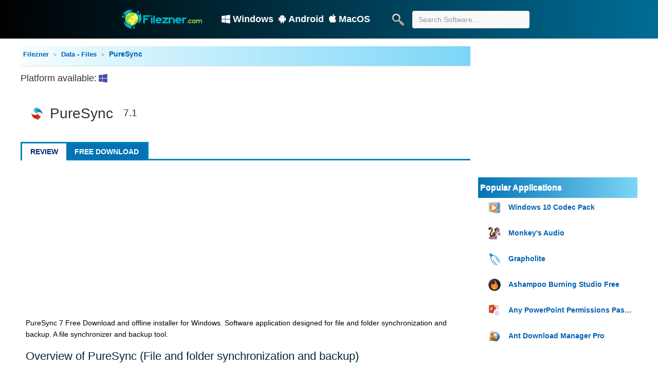

--- FILE ---
content_type: text/html; charset=UTF-8
request_url: https://filezner.com/app/puresync.shtml
body_size: 6479
content:
<!DOCTYPE html><html lang="en"><head> <meta charset="utf-8"> <meta name="viewport" content="width=device-width, initial-scale=1.0"> <title>PureSync - File and folder synchronization and backup</title> <meta name="description" content="Free download PureSync 7.1 software application designed for file and folder synchronization and backup. a file synchronizer and backup tool"> <link rel="stylesheet" href="https://maxcdn.bootstrapcdn.com/font-awesome/4.4.0/css/font-awesome.min.css"> <link rel="shortcut icon" href="https://filezner.com/images/favico/faviconT.ico" type="image/x-icon"> <link href="https://filezner.com/css/bootstrap.min.css" rel="stylesheet"> <link href="https://filezner.com/css/liststyle-theme.css" rel="stylesheet"> <script src="https://filezner.com/js/jquery-3.6.1.min.js" type="5e4c0be5548c0e2e2d78da09-text/javascript"></script> <script src="https://filezner.com/js/scroll.js" type="5e4c0be5548c0e2e2d78da09-text/javascript"></script> <script src="https://filezner.com/js/light-boxx.js" type="5e4c0be5548c0e2e2d78da09-text/javascript"></script> <link rel="canonical" href="https://filezner.com/app/puresync.shtml"> <meta property="og:site_name" content="Filezner.com"> <meta property="og:type" content="article"> <meta property="og:title" content="PureSync - File and folder synchronization and backup | Filezner"> <meta property="og:description" content="Free download PureSync 7.1 software application designed for file and folder synchronization and backup. a file synchronizer and backup tool"> <meta property="og:updated_time" content="2022-08-23T13:27:15+02:00"> <meta property="og:url" content="https://filezner.com/app/puresync.shtml"> <meta property="og:image" content="https://filezner.com/upload/logo-software/puresync.jpg"> <meta property="og:image:secure_url" content="https://filezner.com/upload/logo-software/puresync.jpg"> <meta property="og:image:width" content="256"> <meta property="og:image:height" content="256"> <meta name="twitter:card" content="summary_large_image"> <meta name="twitter:title" content="PureSync - File and folder synchronization and backup | Filezner"> <meta name="twitter:description" content="Free download PureSync 7.1 software application designed for file and folder synchronization and backup. a file synchronizer and backup tool"> <meta name="twitter:image" content="https://filezner.com/upload/logo-software/puresync.jpg"> <meta property="twitter:image:width" content="256"> <meta property="twitter:image:height" content="256"> <link rel='dns-prefetch' href='//fonts.googleapis.com'> <script async src="https://pagead2.googlesyndication.com/pagead/js/adsbygoogle.js?client=ca-pub-8406905851010988" crossorigin="anonymous" type="5e4c0be5548c0e2e2d78da09-text/javascript"></script> <link rel="preconnect" href="https://stats.g.doubleclick.net"> <link rel="preconnect" href="https://securepubads.g.doubleclick.net"> <link rel='dns-prefetch' href='//filezner.com'> <link rel="dns-prefetch" href="https://www.google-analytics.com"> <link rel='dns-prefetch' href='//i3.wp.com'> <link rel="alternate" type="application/rss+xml" title="RSS Feed" href="https://filezner.com/feed/index.rss"> <link rel="search" type="application/opensearchdescription+xml" title="filezner.com" href="/opensearch.xml"> <!-- Global site tag (gtag.js) - Google Analytics --><script async src="https://www.googletagmanager.com/gtag/js?id=G-YPB5NTHHHH" type="5e4c0be5548c0e2e2d78da09-text/javascript"></script><script type="5e4c0be5548c0e2e2d78da09-text/javascript"> window.dataLayer = window.dataLayer || []; function gtag(){dataLayer.push(arguments);} gtag('js', new Date()); gtag('config', 'G-YPB5NTHHHH');</script> <script type="5e4c0be5548c0e2e2d78da09-text/javascript">$(function(){$('.img_auto').attr({'alt': 'PureSync','title': 'View image PureSync'});$('.a_img_auto').attr({'data-lightbox': 'PureSync'});});</script> <style type="text/css">.gallery-screenshot{margin: 10px;}.screenshot_box, .tag_box{margin-top: 10px;font-size: 15px;}.gallery-screenshot a{display: inline-grid;padding-left: 5px;}</style></head><body> <div> <header class="wrapper-header"> <div id="header" class="header showHeader"> <div class="header_content"> <div class="header_content_logo_img"> <a href="https://filezner.com/"><img src="https://filezner.com/images/logo/filezner-logo.png" alt="Logo Filezner" class="header_content_img icon7"> </a> </div> <div class="top-navigation"> <ul><li><a href="/windows/" title="Windows"><i class="fa fa-windows faded"></i>Windows</a></li><li><a href="/android/" title="Android"><i class="fa fa fa-android faded"></i>Android</a></li><li><a href="/macos/" title="MacOS"><i class="fa fa-apple faded"></i>MacOS</a></li></ul> </div> <div class="header_search"> <form class="header_content_search" action="/search/" method="GET" autocomplete="off"> <button type="submit" aria-label="search button" class="search-submit"><img src="https://filezner.com/images/icon32/search-icon.png" alt="messengerSearchBtn" class="icon7"></button> <input type="search" name="s" placeholder="Search Software..." id="txtsearch" class="header_content_search_input form-control" data-autosubmit="true"> </form> </div> </div> </div></header><!--header--> <div class="midle clearfix"> <div class="midleft_page l"> <div itemscope itemtype="http://schema.org/SoftwareApplication"> <link itemprop="applicationCategory" href="https://schema.org/UtilitiesApplication"> <meta itemprop="url" content="https://filezner.com/app/puresync.shtml"> <meta itemprop="image" content="https://filezner.com/upload/logo-software/puresync.jpg"> <div class="breadcrumbs" itemscope itemtype="https://schema.org/BreadcrumbList"> <span itemprop="itemListElement" itemscope itemtype="https://schema.org/ListItem"> <a href="https://filezner.com/" itemprop="item"><span itemprop="name">Filezner</span></a> <meta itemprop="position" content="1"> </span> <span itemprop="itemListElement" itemscope itemtype="https://schema.org/ListItem"> <a href="https://filezner.com/categories/data-files/" itemprop="item"><span itemprop="name">Data - Files</span> </a> <meta itemprop="position" content="2"> </span> <span> <span>PureSync</span> </span> </div> <article> <span style="font-size: 18px;">Platform available:</span> <span style="font-size:18px;"><i class="fa fa-windows" style="color:#454db1;"></i> </span> <div class="hmm1"><img src="/upload/logo-software/puresync30-small.jpg" class="software-icon tm1" alt="PureSync 7.1 File and folder synchronization and backup"> <h1 class="tm2"><span itemprop="name" title="PureSync">PureSync</span></h1> <span class="tm3"> 7.1</span> </div> <div class="tabbar_content"> <div class="over_review" title="Editor's review">Review</div> <a class="col-white" href="#download_infomation"><div class="bg-blue download_t" id="download_c" title="Download PureSync">Free Download</div></a> </div> <div class="introduc"> <div class="tex-content"> <div id="Overview" class="body-text"> <div class="filezner-top-ads"> <script async src="https://pagead2.googlesyndication.com/pagead/js/adsbygoogle.js?client=ca-pub-8406905851010988" crossorigin="anonymous" type="5e4c0be5548c0e2e2d78da09-text/javascript"></script> <!-- filzner_top --> <ins class="adsbygoogle" style="display:block" data-ad-client="ca-pub-8406905851010988" data-ad-slot="5267706100" data-ad-format="auto" data-full-width-responsive="true"></ins> <script type="5e4c0be5548c0e2e2d78da09-text/javascript"> (adsbygoogle = window.adsbygoogle || []).push({}); </script> </div> <div itemprop="description"><p>PureSync 7 Free Download and offline installer for Windows. Software application designed for file and folder synchronization and backup. A file synchronizer and backup tool.</p></div><h2>Overview of PureSync (File and folder synchronization and backup)</h2> <div class="gallery-screenshot thumbnail_screen"> <a href="https://filezner.com/upload/images/screenshots/puresync.png" data-lightbox="PureSync"><img class="lazyload" src="/images/img/placeholder-min.png" loading="lazy" data-src="https://i3.wp.com/filezner.com/upload/images/screenshots/puresync.png?resize=328%2C205&ssl=1" alt="PureSync"> </a> </div><p></p><p>The <strong>PureSync</strong> application was designed to be a file synchronizer and backup tool. PureSync lets you compare, synchronize and backup file, easy to use, but still many features, such as conflict detection and resolving, multiple backups.</p><h3>Features of PureSync</h3><ul><li>Synchronize: Synchronize files and folders, FTP</li><li>Backup: Backup of files and complete folders</li><li>Compare view: Control what will be synced in which direction</li><li>Easy to use, clear user interface: E.gthere are wizard and tool tips, support for Drag &amp; Drop of folders</li><li>Automatic synchronization and backups: Scheduler when a file has been modified</li><li>Special Foto-Sync for digital cameras: Copy e.gonly the new fotos from the camera-Though fotos that have been sorted out but still at the camera are not copy again.</li></ul><h3>System Requirements</h3><ul><li>Supported OS: Windows XP/7/8/10</li><li>Free Hard Disk Space: 200 MB or more.</li></ul> </div> </div> </div> <div id="download_infomation"></div> </article> <div class="download_info"> <div class="download_mgs"> <script async src="https://pagead2.googlesyndication.com/pagead/js/adsbygoogle.js?client=ca-pub-8406905851010988" crossorigin="anonymous" type="5e4c0be5548c0e2e2d78da09-text/javascript"></script> <!-- bn_dl --> <ins class="adsbygoogle" style="display:inline-block;width:728px;height:90px" data-ad-client="ca-pub-8406905851010988" data-ad-slot="1286182779"></ins> <script type="5e4c0be5548c0e2e2d78da09-text/javascript"> (adsbygoogle = window.adsbygoogle || []).push({}); </script> </div> <div class="main-download-windows"> <form action="/dl/download-file.shtml" method="POST"> <input type="hidden" name="cursor_in" class="form-control" value="232"> <input type="hidden" name="cursor_pri" class="form-control" value="230"> <input type="hidden" name="cursor_sl" class="form-control" value="0ylP9I0mOaACr66u9sQojwUXa"> <input type="hidden" name="cursor_type" class="form-control" value> <button class="btn btn-lg btn-block block_download" type="submit">Direct Download</button> </form> </div> <table class="infobox"> <tbody> <tr itemprop="aggregateRating" itemscope itemtype="http://schema.org/AggregateRating"> <th>Evaluate</th> <td> <div class="votes_main"> <div class="votes_gray" style="width:80px;"> <div class="votes_buttons" id="230" cnt="1" val="4"> <a href="#vote" id="1" title="Please indicate your rating"><img class="votes_button" src="/images/empty.gif" alt="1"></a><a href="#vote" id="2" title="Please indicate your rating"><img class="votes_button" src="/images/empty.gif" alt="2"></a><a href="#vote" id="3" title="Please indicate your rating"><img class="votes_button" src="/images/empty.gif" alt="3"></a><a href="#vote" id="4" title="Please indicate your rating"><img class="votes_button" src="/images/empty.gif" alt="4"></a><a href="#vote" id="5" title="Please indicate your rating"><img class="votes_button" src="/images/empty.gif" alt="5"></a> </div> <div class="votes_active" style="width:64px;"></div> </div> <span class="rat_value" content="4" itemprop="ratingValue">4</span>&#9733;<span class="rat_count" itemprop="ratingCount">1</span> Rated </div></td> <meta itemprop="bestRating" content="5"> <meta itemprop="worstRating" content="1"> </tr> <tr> <th>Operating system</th> <td itemprop="operatingSystem">Windows</td> </tr> <tr> <th>License</th> <td itemprop="offers" itemscope itemtype="http://schema.org/Offer"> <meta itemprop="price" content="0"> <meta itemprop="priceCurrency" content="USD"> <span>freeware</span> </td> </tr> <tr> <th>Language</th> <td> <span>English</span> </td> </tr> <tr> <th>Latest updates</th> <td class="item-info"> <span itemprop="datePublished">August 23, 2022</span> </td> </tr> <tr itemprop="author" itemscope itemtype="http://schema.org/Organization"> <th>Publisher</th> <td> <span itemprop="name">PureSync</span> </td> </tr> <tr> <th>File size</th> <td><span itemprop="fileSize">11.5 Mb</span></td> </tr> <tr> <th>Download</th> <td itemprop="interactionCount">1347</td> </tr> </tbody> </table> <div class="screenshots"> <script async src="https://pagead2.googlesyndication.com/pagead/js/adsbygoogle.js?client=ca-pub-8406905851010988" crossorigin="anonymous" type="5e4c0be5548c0e2e2d78da09-text/javascript"></script> <!-- filezner_Square --> <ins class="adsbygoogle" style="display:block" data-ad-client="ca-pub-8406905851010988" data-ad-slot="3143813097" data-ad-format="auto" data-full-width-responsive="true"></ins> <script type="5e4c0be5548c0e2e2d78da09-text/javascript"> (adsbygoogle = window.adsbygoogle || []).push({}); </script> </div> </div> </div> <div id="cmtt" class="cmtt"><div class="comment-form-version"> <div class="tit lrecom">Leave A Reply:</div><form method="post" class="form-version" id="Addcomment" data-id="230" data-ip="3.143.248.44" data-type="1" onsubmit="if (!window.__cfRLUnblockHandlers) return false; return false;" data-cf-modified-5e4c0be5548c0e2e2d78da09-=""> <div> <textarea class="form-control" id="textarea_comment" placeholder="Write comments, reports,..." required="required" name="textarea_comment"></textarea> </div> <div> <div class="form_comment_left"> <div class="email_icon discuz_item"> <div class="field-icon"><i class="fa fa-at" style="color: #333;"></i> </div> </div> <div class="user_icon discuz_item"> <div class="field-icon"><i class="fa fa-user" style="color: #333;"></i> </div> <input required="required" id="id_user" class="form-control cm_name comment_field" type="text" name="rep_name" placeholder="Name*" maxlength="50" pattern=".{3,50}" title=""> </div> <label>Select Version*</label> <select class="select_comment" name="product_comment_version" id="product_comment_version" required="required"> <option value>Select Version</option><option value="7.1">7.1</option> </select> </div> <div class="form_comment_right"> <div class="wc-field-captcha wpdiscuz-item wc_captcha-wrapper"> <div class="bin-captcha"> <i class="fa fa-user-shield" style="color: #fff;"></i> This comment form is protected against spam </div> <input id="url" type="hidden" name="url" value="/app/puresync.shtml"> <input id="class_name" type="hidden" name="class_name" value="3"> </div> <div class="field-submit"> <button type="submit" class="btn btn-primary">Send</button></div> <div class="alert alert-danger hidden"></div> </div> </div></form><span class="Filzner semibold faded">This allows us to process some of your data. <a href="/help/privacy.shtml" title="Filezner privacy policy" class="underline">Filezner privacy policy</a></span></div></div> <div class="tab1 pres" id="sofware"> <div class="tit lrecom">Recommended Applications</div> <ul class="cphoto"> <li> <a href="https://filezner.com/app/master-pdf-editor.shtml"> <img class="lazyload" src="/images/img/placeholder-min.png" loading="lazy" data-src="https://filezner.com/upload/logo-software/master-pdf-editor.png" alt="Master PDF Editor"> </a> <div> <p> <a href="https://filezner.com/app/master-pdf-editor.shtml">Master PDF Editor 5.9.60 </a> <em>Application for editing PDF documents</em> </p> <p>Simple, easy-to-use application for working with PDF documents equipped with powerful multifunctional functions</p> </div> </li><li> <a href="https://filezner.com/app/krita-studio.shtml"> <img class="lazyload" src="/images/img/placeholder-min.png" loading="lazy" data-src="https://filezner.com/upload/logo-software/krita-studio.png" alt="Krita Studio"> </a> <div> <p> <a href="https://filezner.com/app/krita-studio.shtml">Krita Studio 5.1.3 </a> <em>Free painting software</em> </p> <p>Open source digital painting tool designed for designers, illustrators, texture artists and painters</p> </div> </li><li> <a href="https://filezner.com/app/imagemagick.shtml"> <img class="lazyload" src="/images/img/placeholder-min.png" loading="lazy" data-src="https://filezner.com/upload/logo-software/imagemagick.png" alt="ImageMagick"> </a> <div> <p> <a href="https://filezner.com/app/imagemagick.shtml">ImageMagick 7.1.1-29 </a> <em>Command-Line Image Processor</em> </p> <p>A software suite to create, edit, compose, or convert bitmap images. It can read and write images in a variety of format</p> </div> </li><li> <a href="https://filezner.com/app/idm-ultraedit.shtml"> <img class="lazyload" src="/images/img/placeholder-min.png" loading="lazy" data-src="https://filezner.com/upload/logo-software/idm-ultraedit-logo.png" alt="IDM UltraEdit"> </a> <div> <p> <a href="https://filezner.com/app/idm-ultraedit.shtml">IDM UltraEdit 30.1.0.23 </a> <em>The world's best text editor</em> </p> <p>The world's de facto standard text editor. Used as the go-to editor by programmers, professional developers, bloggers</p> </div> </li><li> <a href="https://filezner.com/app/adobe-xd.shtml"> <img class="lazyload" src="/images/img/placeholder-min.png" loading="lazy" data-src="https://filezner.com/upload/logo-software/adobe-xd.png" alt="Adobe XD"> </a> <div> <p> <a href="https://filezner.com/app/adobe-xd.shtml">Adobe XD 57.1.12 </a> <em>Best UX/UI design for web and mobile apps</em> </p> <p>A vector-based user experience design tool for web and mobile apps, developed and published by Adobe</p> </div> </li><li> <a href="https://filezner.com/app/adobe-indesign.shtml"> <img class="lazyload" src="/images/img/placeholder-min.png" loading="lazy" data-src="https://filezner.com/upload/logo-software/indesign-logo.png" alt="Adobe InDesign"> </a> <div> <p> <a href="https://filezner.com/app/adobe-indesign.shtml">Adobe InDesign 2023 v18.2.1.455 </a> <em>Layout and print design tools</em> </p> <p>Adobe toolkit provides print control and creative tools to design, shape and publish documents for print</p> </div> </li> </ul> </div> </div><div><div class="bdy r"> <script async src="https://pagead2.googlesyndication.com/pagead/js/adsbygoogle.js?client=ca-pub-8406905851010988" crossorigin="anonymous" type="5e4c0be5548c0e2e2d78da09-text/javascript"></script><!-- banner_right --><ins class="adsbygoogle" style="display:block" data-ad-client="ca-pub-8406905851010988" data-ad-slot="4896616493" data-ad-format="auto" data-full-width-responsive="true"></ins><script type="5e4c0be5548c0e2e2d78da09-text/javascript"> (adsbygoogle = window.adsbygoogle || []).push({});</script><div class="tab1 prim"><div class="topmav">Popular Applications </div><ul class="topd"> <li class="list-item clearfix"> <div class="list-item-title"> <a class="item-image" href="https://filezner.com/app/windows-10-codec-pack.shtml" title="Windows 10 Codec Pack" > <img class="lazyload" src="/images/img/placeholder-20x20.png" loading="lazy" data-src="https://filezner.com/upload/logo-software/windows-10-codec-pack.png" alt="Windows 10 Codec Pack"> </a> <a class="title" href="https://filezner.com/app/windows-10-codec-pack.shtml" title="Windows 10 Codec Pack"> Windows 10 Codec Pack </a> </div> </li> <li class="list-item clearfix"> <div class="list-item-title"> <a class="item-image" href="https://filezner.com/app/monkeys-audio.shtml" title="Monkey's Audio" > <img class="lazyload" src="/images/img/placeholder-20x20.png" loading="lazy" data-src="https://filezner.com/upload/logo-software/monkey-s-audio.png" alt="Monkey's Audio"> </a> <a class="title" href="https://filezner.com/app/monkeys-audio.shtml" title="Monkey's Audio"> Monkey's Audio </a> </div> </li> <li class="list-item clearfix"> <div class="list-item-title"> <a class="item-image" href="https://filezner.com/app/grapholite.shtml" title="Grapholite" > <img class="lazyload" src="/images/img/placeholder-20x20.png" loading="lazy" data-src="https://filezner.com/upload/logo-software/grapholite.png" alt="Grapholite"> </a> <a class="title" href="https://filezner.com/app/grapholite.shtml" title="Grapholite"> Grapholite </a> </div> </li> <li class="list-item clearfix"> <div class="list-item-title"> <a class="item-image" href="https://filezner.com/app/ashampoo-burning-studio.shtml" title="Ashampoo Burning Studio Free" > <img class="lazyload" src="/images/img/placeholder-20x20.png" loading="lazy" data-src="https://filezner.com/upload/logo-software/ashampoo-burning-studio-logo.png" alt="Ashampoo Burning Studio Free"> </a> <a class="title" href="https://filezner.com/app/ashampoo-burning-studio.shtml" title="Ashampoo Burning Studio Free"> Ashampoo Burning Studio Free </a> </div> </li> <li class="list-item clearfix"> <div class="list-item-title"> <a class="item-image" href="https://filezner.com/app/any-powerpoint-permissions-password-remover.shtml" title="Any PowerPoint Permissions Password Remover" > <img class="lazyload" src="/images/img/placeholder-20x20.png" loading="lazy" data-src="https://filezner.com/upload/logo-software/any-powerpoint-permissions-password-remover-logo.png" alt="Any PowerPoint Permissions Password Remover"> </a> <a class="title" href="https://filezner.com/app/any-powerpoint-permissions-password-remover.shtml" title="Any PowerPoint Permissions Password Remover"> Any PowerPoint Permissions Password Remover </a> </div> </li> <li class="list-item clearfix"> <div class="list-item-title"> <a class="item-image" href="https://filezner.com/app/ant-download-manager-pro.shtml" title="Ant Download Manager Pro" > <img class="lazyload" src="/images/img/placeholder-20x20.png" loading="lazy" data-src="https://filezner.com/upload/logo-software/ant-download-manager.png" alt="Ant Download Manager Pro"> </a> <a class="title" href="https://filezner.com/app/ant-download-manager-pro.shtml" title="Ant Download Manager Pro"> Ant Download Manager Pro </a> </div> </li></ul> </div><div class="widget HTML" id="floatDiv"><div id="fixNav"><div class="related_r clearfix"><span>Related Software</span></div><div class="ctagf1 clearfix"> <ul class="tagf3"> <li><a href="https://filezner.com/app/wise-data-recovery-pro.shtml">Wise Data Recovery Pro</a><span>Easily and quickly recover Data</span> <img class="lazyload" src="/images/img/placeholder-20x20.png" loading="lazy" data-src="https://filezner.com/upload/logo-software/wise-data-recovery-logo.png" alt="Wise Data Recovery Pro"></li> <li><a href="https://filezner.com/app/winrar.shtml">WinRAR</a><span>Powerful archive manager for Windows</span> <img class="lazyload" src="/images/img/placeholder-20x20.png" loading="lazy" data-src="https://filezner.com/upload/logo-software/winrar-logo.png" alt="WinRAR"></li> <li><a href="https://filezner.com/app/newfiletime.shtml">NewFileTime</a><span>Corrections and manipulation of timestamp</span> <img class="lazyload" src="/images/img/placeholder-20x20.png" loading="lazy" data-src="https://filezner.com/upload/logo-software/newfiletime.png" alt="NewFileTime"></li> <li><a href="https://filezner.com/app/isobuster-pro.shtml">IsoBuster Pro</a><span>Recover deleted data on PC</span> <img class="lazyload" src="/images/img/placeholder-20x20.png" loading="lazy" data-src="https://filezner.com/upload/logo-software/isobuster.png" alt="IsoBuster Pro"></li> <li><a href="https://filezner.com/app/goodsync-enterprise.shtml">GoodSync Enterprise</a><span>Synchronization and Backup Software</span> <img class="lazyload" src="/images/img/placeholder-20x20.png" loading="lazy" data-src="https://filezner.com/upload/logo-software/goodsync-logo.png" alt="GoodSync Enterprise"></li> <li><a href="https://filezner.com/app/findsameimagesok.shtml">Find.Same.Images.OK</a><span>Find similar or identical images</span> <img class="lazyload" src="/images/img/placeholder-20x20.png" loading="lazy" data-src="https://filezner.com/upload/logo-software/findsameimagesok.png" alt="Find.Same.Images.OK"></li> <li><a href="https://filezner.com/app/evernote.shtml">EverNote</a><span>All-In-One Notes Organizer</span> <img class="lazyload" src="/images/img/placeholder-20x20.png" loading="lazy" data-src="https://filezner.com/upload/logo-software/evernote.png" alt="EverNote"></li> <li><a href="https://filezner.com/app/backup-maker-professional.shtml">BackUp Maker Professional</a><span>Backup and restore data</span> <img class="lazyload" src="/images/img/placeholder-20x20.png" loading="lazy" data-src="https://filezner.com/upload/logo-software/ascomp-backup-maker-logo.png" alt="BackUp Maker Professional"></li> <li><a href="https://filezner.com/app/auslogics-file-recovery-professional.shtml">Auslogics File Recovery Professional</a><span>Effective undelete tool for files</span> <img class="lazyload" src="/images/img/placeholder-20x20.png" loading="lazy" data-src="https://filezner.com/upload/logo-software/auslogics-file-recovery.png" alt="Auslogics File Recovery Professional"></li> <li><a href="https://filezner.com/app/acronis-true-image.shtml">Acronis True Image</a><span>Backup, Disk Imaging and Cloning for Windows</span> <img class="lazyload" src="/images/img/placeholder-20x20.png" loading="lazy" data-src="https://filezner.com/upload/logo-software/acronis-true-image-logo.png" alt="Acronis True Image"></li></ul></div></div></div></div></div></div></div><div class="js"></div><script type="5e4c0be5548c0e2e2d78da09-text/javascript">$(document).ready(function(cmtt){if($("#cmtt").length){$.ajax({type:"POST",url:"/js.php",dataType:"html",data:{id:$(".votes_buttons").attr("id"),action:'js'},}).done(function(msgs1){$(".js").html(msgs1)}).fail(function(msgs1){$(".js").html('The connection is unstable or Javascript has been blocked')})}});</script><script type="application/ld+json"> { "@context": "http://schema.org", "@type": "WebSite", "name": "Filezner.com", "url": "https://filezner.com/", "potentialAction": { "@type": "SearchAction", "target": "https://filezner.com/search/?s={search_term_string}", "query-input": "required name=search_term_string" } }</script><script type="application/ld+json"> { "@context": "http://schema.org", "@type": "Corporation", "name": "Filezner.com", "url": "https://filezner.com/", "logo": "https://filezner.com/images/logo/filezner-logo.png", "sameAs": [ "https://twitter.com/filezner", "https://www.pinterest.com/fileznercom/" ] }</script><div class="pr_app"></div><footer class="footer"> <div class="top-foot"> <div class="container clearfix"> <strong>All rights reserved. All other trademarks are the sole property of their respective owners. Filezner 2020-2023.</strong> <div> <ul class="contact_end"> <li><a href="/help/about.shtml">About us</a></li> <li><a href="/help/faqs.shtml">FAQs</a></li> <li><a href="/help/privacy.shtml">Privacy Policy</a></li> <li><a href="/help/cookies.shtml">Cookie Policy</a></li> <li><a href="/help/dmca.shtml">DMCA</a></li> </ul> </div> </div> </div></footer><script src="/cdn-cgi/scripts/7d0fa10a/cloudflare-static/rocket-loader.min.js" data-cf-settings="5e4c0be5548c0e2e2d78da09-|49" defer></script><script defer src="https://static.cloudflareinsights.com/beacon.min.js/vcd15cbe7772f49c399c6a5babf22c1241717689176015" integrity="sha512-ZpsOmlRQV6y907TI0dKBHq9Md29nnaEIPlkf84rnaERnq6zvWvPUqr2ft8M1aS28oN72PdrCzSjY4U6VaAw1EQ==" data-cf-beacon='{"version":"2024.11.0","token":"7dbed3c6475547b6b0144fb755d3a485","r":1,"server_timing":{"name":{"cfCacheStatus":true,"cfEdge":true,"cfExtPri":true,"cfL4":true,"cfOrigin":true,"cfSpeedBrain":true},"location_startswith":null}}' crossorigin="anonymous"></script>
</body></html>

--- FILE ---
content_type: text/html; charset=utf-8
request_url: https://www.google.com/recaptcha/api2/aframe
body_size: 264
content:
<!DOCTYPE HTML><html><head><meta http-equiv="content-type" content="text/html; charset=UTF-8"></head><body><script nonce="smpfcK8KUXgUwyebtvjd1A">/** Anti-fraud and anti-abuse applications only. See google.com/recaptcha */ try{var clients={'sodar':'https://pagead2.googlesyndication.com/pagead/sodar?'};window.addEventListener("message",function(a){try{if(a.source===window.parent){var b=JSON.parse(a.data);var c=clients[b['id']];if(c){var d=document.createElement('img');d.src=c+b['params']+'&rc='+(localStorage.getItem("rc::a")?sessionStorage.getItem("rc::b"):"");window.document.body.appendChild(d);sessionStorage.setItem("rc::e",parseInt(sessionStorage.getItem("rc::e")||0)+1);localStorage.setItem("rc::h",'1768781067640');}}}catch(b){}});window.parent.postMessage("_grecaptcha_ready", "*");}catch(b){}</script></body></html>